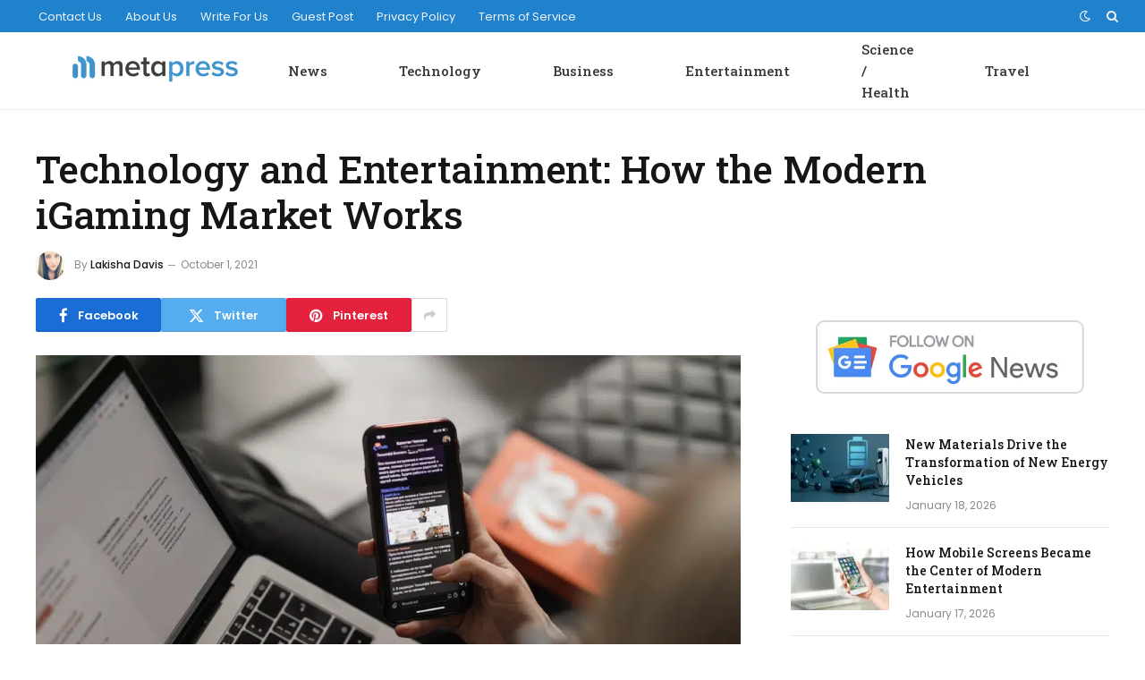

--- FILE ---
content_type: text/html; charset=UTF-8
request_url: https://metapress.com/technology-and-entertainment-how-the-modern-igaming-market-works/
body_size: 9902
content:
<!DOCTYPE html><html lang="en-US" class="s-light site-s-light"><head><meta charset="UTF-8" /><link rel="preconnect" href="https://fonts.gstatic.com/" crossorigin /><meta name="viewport" content="width=device-width, initial-scale=1" /><meta name='robots' content='index, follow, max-image-preview:large, max-snippet:-1, max-video-preview:-1' /><title>Technology and Entertainment: How the Modern iGaming Market Works</title><link rel="preload" as="image" imagesrcset="https://metapress.com/wp-content/uploads/2021/10/Technology-and-Entertainment-How-the-Modern-iGaming-Market-Works-1024x660.png 1024w, https://metapress.com/wp-content/uploads/2021/10/Technology-and-Entertainment-How-the-Modern-iGaming-Market-Works-300x193.png 300w, https://metapress.com/wp-content/uploads/2021/10/Technology-and-Entertainment-How-the-Modern-iGaming-Market-Works-768x495.png 768w, https://metapress.com/wp-content/uploads/2021/10/Technology-and-Entertainment-How-the-Modern-iGaming-Market-Works-1536x990.png 1536w, https://metapress.com/wp-content/uploads/2021/10/Technology-and-Entertainment-How-the-Modern-iGaming-Market-Works-150x97.png 150w, https://metapress.com/wp-content/uploads/2021/10/Technology-and-Entertainment-How-the-Modern-iGaming-Market-Works-450x290.png 450w, https://metapress.com/wp-content/uploads/2021/10/Technology-and-Entertainment-How-the-Modern-iGaming-Market-Works-1200x773.png 1200w, https://metapress.com/wp-content/uploads/2021/10/Technology-and-Entertainment-How-the-Modern-iGaming-Market-Works.png 1754w" imagesizes="(max-width: 788px) 100vw, 788px" /><link rel="preload" as="font" href="https://metapress.com/wp-content/themes/smart-mag/css/icons/fonts/ts-icons.woff2?v3.2" type="font/woff2" crossorigin="anonymous" /><meta name="description" content="The development of Internet technologies has had a positive impact on all industries in the world. The online casino industry did not stand aside because" /><link rel="canonical" href="https://metapress.com/technology-and-entertainment-how-the-modern-igaming-market-works/" /><meta property="og:locale" content="en_US" /><meta property="og:type" content="article" /><meta property="og:title" content="Technology and Entertainment: How the Modern iGaming Market Works" /><meta property="og:description" content="The development of Internet technologies has had a positive impact on all industries in the world. The online casino industry did not stand aside because" /><meta property="og:url" content="https://metapress.com/technology-and-entertainment-how-the-modern-igaming-market-works/" /><meta property="og:site_name" content="Metapress" /><meta property="article:publisher" content="https://www.facebook.com/metapress" /><meta property="article:published_time" content="2021-10-01T13:06:24+00:00" /><meta property="article:modified_time" content="2021-10-01T13:06:26+00:00" /><meta property="og:image" content="https://metapress.com/wp-content/uploads/2021/10/Technology-and-Entertainment-How-the-Modern-iGaming-Market-Works.png" /><meta property="og:image:width" content="1754" /><meta property="og:image:height" content="1130" /><meta property="og:image:type" content="image/png" /><meta name="author" content="Lakisha Davis" /><meta name="twitter:card" content="summary_large_image" /><meta name="twitter:creator" content="@metapress" /><meta name="twitter:site" content="@metapress" /><meta name="twitter:label1" content="Written by" /><meta name="twitter:data1" content="Lakisha Davis" /><meta name="twitter:label2" content="Est. reading time" /><meta name="twitter:data2" content="2 minutes" /> <script type="application/ld+json" class="yoast-schema-graph">{"@context":"https://schema.org","@graph":[{"@type":"Article","@id":"https://metapress.com/technology-and-entertainment-how-the-modern-igaming-market-works/#article","isPartOf":{"@id":"https://metapress.com/technology-and-entertainment-how-the-modern-igaming-market-works/"},"author":{"name":"Lakisha Davis","@id":"https://metapress.com/#/schema/person/c58e6583b1559aedd69c1095b3fd45ab"},"headline":"Technology and Entertainment: How the Modern iGaming Market Works","datePublished":"2021-10-01T13:06:24+00:00","dateModified":"2021-10-01T13:06:26+00:00","mainEntityOfPage":{"@id":"https://metapress.com/technology-and-entertainment-how-the-modern-igaming-market-works/"},"wordCount":496,"publisher":{"@id":"https://metapress.com/#organization"},"image":{"@id":"https://metapress.com/technology-and-entertainment-how-the-modern-igaming-market-works/#primaryimage"},"thumbnailUrl":"https://metapress.com/wp-content/uploads/2021/10/Technology-and-Entertainment-How-the-Modern-iGaming-Market-Works.png","articleSection":["Entertainment"],"inLanguage":"en-US","copyrightYear":"2021","copyrightHolder":{"@id":"https://metapress.com/#organization"}},{"@type":"WebPage","@id":"https://metapress.com/technology-and-entertainment-how-the-modern-igaming-market-works/","url":"https://metapress.com/technology-and-entertainment-how-the-modern-igaming-market-works/","name":"Technology and Entertainment: How the Modern iGaming Market Works","isPartOf":{"@id":"https://metapress.com/#website"},"primaryImageOfPage":{"@id":"https://metapress.com/technology-and-entertainment-how-the-modern-igaming-market-works/#primaryimage"},"image":{"@id":"https://metapress.com/technology-and-entertainment-how-the-modern-igaming-market-works/#primaryimage"},"thumbnailUrl":"https://metapress.com/wp-content/uploads/2021/10/Technology-and-Entertainment-How-the-Modern-iGaming-Market-Works.png","datePublished":"2021-10-01T13:06:24+00:00","dateModified":"2021-10-01T13:06:26+00:00","description":"The development of Internet technologies has had a positive impact on all industries in the world. The online casino industry did not stand aside because","breadcrumb":{"@id":"https://metapress.com/technology-and-entertainment-how-the-modern-igaming-market-works/#breadcrumb"},"inLanguage":"en-US","potentialAction":[{"@type":"ReadAction","target":["https://metapress.com/technology-and-entertainment-how-the-modern-igaming-market-works/"]}]},{"@type":"ImageObject","inLanguage":"en-US","@id":"https://metapress.com/technology-and-entertainment-how-the-modern-igaming-market-works/#primaryimage","url":"https://metapress.com/wp-content/uploads/2021/10/Technology-and-Entertainment-How-the-Modern-iGaming-Market-Works.png","contentUrl":"https://metapress.com/wp-content/uploads/2021/10/Technology-and-Entertainment-How-the-Modern-iGaming-Market-Works.png","width":1754,"height":1130,"caption":"Technology and Entertainment How the Modern iGaming Market Works"},{"@type":"BreadcrumbList","@id":"https://metapress.com/technology-and-entertainment-how-the-modern-igaming-market-works/#breadcrumb","itemListElement":[{"@type":"ListItem","position":1,"name":"Metapress","item":"https://metapress.com/"},{"@type":"ListItem","position":2,"name":"News","item":"https://metapress.com/news-posts/"},{"@type":"ListItem","position":3,"name":"Entertainment","item":"https://metapress.com/news-posts/entertainment/"},{"@type":"ListItem","position":4,"name":"Technology and Entertainment: How the Modern iGaming Market Works"}]},{"@type":"WebSite","@id":"https://metapress.com/#website","url":"https://metapress.com/","name":"Metapress","description":"A Fast Growing Resource for Young Entrepreneurs","publisher":{"@id":"https://metapress.com/#organization"},"potentialAction":[{"@type":"SearchAction","target":{"@type":"EntryPoint","urlTemplate":"https://metapress.com/?s={search_term_string}"},"query-input":{"@type":"PropertyValueSpecification","valueRequired":true,"valueName":"search_term_string"}}],"inLanguage":"en-US"},{"@type":"Organization","@id":"https://metapress.com/#organization","name":"Metapress","url":"https://metapress.com/","logo":{"@type":"ImageObject","inLanguage":"en-US","@id":"https://metapress.com/#/schema/logo/image/","url":"https://metapress.com/wp-content/uploads/2020/07/metapress-30h.png","contentUrl":"https://metapress.com/wp-content/uploads/2020/07/metapress-30h.png","width":187,"height":30,"caption":"Metapress"},"image":{"@id":"https://metapress.com/#/schema/logo/image/"},"sameAs":["https://www.facebook.com/metapress","https://x.com/metapress"]},{"@type":"Person","@id":"https://metapress.com/#/schema/person/c58e6583b1559aedd69c1095b3fd45ab","name":"Lakisha Davis","image":{"@type":"ImageObject","inLanguage":"en-US","@id":"https://metapress.com/#/schema/person/image/","url":"https://metapress.com/wp-content/uploads/2020/07/10.jpg","contentUrl":"https://metapress.com/wp-content/uploads/2020/07/10.jpg","caption":"Lakisha Davis"},"description":"Lakisha Davis is a tech enthusiast with a passion for innovation and digital transformation. With her extensive knowledge in software development and a keen interest in emerging tech trends, Lakisha strives to make technology accessible and understandable to everyone.","url":"https://metapress.com/author/lakisha/"}]}</script> <link rel='dns-prefetch' href='//fonts.googleapis.com' /><link rel="alternate" type="application/rss+xml" title="Metapress &raquo; Feed" href="https://metapress.com/feed/" /><link rel="alternate" title="oEmbed (JSON)" type="application/json+oembed" href="https://metapress.com/wp-json/oembed/1.0/embed?url=https%3A%2F%2Fmetapress.com%2Ftechnology-and-entertainment-how-the-modern-igaming-market-works%2F" /><link rel="alternate" title="oEmbed (XML)" type="text/xml+oembed" href="https://metapress.com/wp-json/oembed/1.0/embed?url=https%3A%2F%2Fmetapress.com%2Ftechnology-and-entertainment-how-the-modern-igaming-market-works%2F&#038;format=xml" /> <script src="[data-uri]" defer></script><script data-optimized="1" src="https://metapress.com/wp-content/plugins/litespeed-cache/assets/js/webfontloader.min.js" defer></script><link data-optimized="2" rel="stylesheet" href="https://metapress.com/wp-content/litespeed/css/a4eeed41121cf60613374db655288b35.css?ver=01a51" /> <script type="text/javascript" src="https://metapress.com/wp-includes/js/jquery/jquery.min.js" id="jquery-core-js"></script> <link rel="https://api.w.org/" href="https://metapress.com/wp-json/" /><link rel="alternate" title="JSON" type="application/json" href="https://metapress.com/wp-json/wp/v2/posts/6602" /><link rel="EditURI" type="application/rsd+xml" title="RSD" href="https://metapress.com/xmlrpc.php?rsd" /><meta name="generator" content="WordPress 6.9" /><link rel='shortlink' href='https://metapress.com/?p=6602' /><meta name="generator" content="Elementor 3.34.1; features: additional_custom_breakpoints; settings: css_print_method-external, google_font-enabled, font_display-auto"><link rel="amphtml" href="https://metapress.com/technology-and-entertainment-how-the-modern-igaming-market-works/?amp"><link rel="icon" href="https://metapress.com/wp-content/uploads/2020/07/metapress-favicon-150x150.png" sizes="32x32" /><link rel="icon" href="https://metapress.com/wp-content/uploads/2020/07/metapress-favicon.png" sizes="192x192" /><link rel="apple-touch-icon" href="https://metapress.com/wp-content/uploads/2020/07/metapress-favicon.png" /><meta name="msapplication-TileImage" content="https://metapress.com/wp-content/uploads/2020/07/metapress-favicon.png" /></head><body class="wp-singular post-template-default single single-post postid-6602 single-format-standard wp-theme-smart-mag right-sidebar post-layout-large post-cat-232 has-lb has-lb-sm ts-img-hov-fade layout-normal elementor-default elementor-kit-4354"><div class="main-wrap"><div class="off-canvas-backdrop"></div><div class="mobile-menu-container off-canvas hide-widgets-sm" id="off-canvas"><div class="off-canvas-head">
<a href="#" class="close">
<span class="visuallyhidden">Close Menu</span>
<i class="tsi tsi-times"></i>
</a><div class="ts-logo"></div></div><div class="off-canvas-content"><ul class="mobile-menu"></ul><div class="spc-social-block spc-social spc-social-b smart-head-social">
<a href="#" class="link service s-facebook" target="_blank" rel="nofollow noopener">
<i class="icon tsi tsi-facebook"></i>					<span class="visuallyhidden">Facebook</span>
</a>
<a href="#" class="link service s-twitter" target="_blank" rel="nofollow noopener">
<i class="icon tsi tsi-twitter"></i>					<span class="visuallyhidden">X (Twitter)</span>
</a>
<a href="#" class="link service s-instagram" target="_blank" rel="nofollow noopener">
<i class="icon tsi tsi-instagram"></i>					<span class="visuallyhidden">Instagram</span>
</a></div></div></div><div class="smart-head smart-head-a smart-head-main" id="smart-head" data-sticky="auto" data-sticky-type="smart" data-sticky-full><div class="smart-head-row smart-head-top s-dark smart-head-row-full"><div class="inner full"><div class="items items-left "><div class="nav-wrap"><nav class="navigation navigation-small nav-hov-a"><ul id="menu-footer-menu" class="menu"><li id="menu-item-27" class="menu-item menu-item-type-post_type menu-item-object-page menu-item-27"><a href="https://metapress.com/contact/">Contact Us</a></li><li id="menu-item-26" class="menu-item menu-item-type-post_type menu-item-object-page menu-item-26"><a href="https://metapress.com/about/">About Us</a></li><li id="menu-item-171" class="menu-item menu-item-type-post_type menu-item-object-page menu-item-171"><a href="https://metapress.com/write-for-us/">Write For Us</a></li><li id="menu-item-22709" class="menu-item menu-item-type-post_type menu-item-object-page menu-item-22709"><a href="https://metapress.com/guest-post/">Guest Post</a></li><li id="menu-item-25" class="menu-item menu-item-type-post_type menu-item-object-page menu-item-privacy-policy menu-item-25"><a rel="privacy-policy" href="https://metapress.com/privacy/">Privacy Policy</a></li><li id="menu-item-77" class="menu-item menu-item-type-post_type menu-item-object-page menu-item-77"><a href="https://metapress.com/terms/">Terms of Service</a></li></ul></nav></div></div><div class="items items-center empty"></div><div class="items items-right "><div class="scheme-switcher has-icon-only">
<a href="#" class="toggle is-icon toggle-dark" title="Switch to Dark Design - easier on eyes.">
<i class="icon tsi tsi-moon"></i>
</a>
<a href="#" class="toggle is-icon toggle-light" title="Switch to Light Design.">
<i class="icon tsi tsi-bright"></i>
</a></div><a href="#" class="search-icon has-icon-only is-icon" title="Search">
<i class="tsi tsi-search"></i>
</a></div></div></div><div class="smart-head-row smart-head-mid smart-head-row-3 is-light has-center-nav smart-head-row-full"><div class="inner full"><div class="items items-left ">
<a href="https://metapress.com/" title="Metapress" rel="home" class="logo-link ts-logo logo-is-image">
<span>
<img src="https://metapress.com/wp-content/uploads/2020/07/metapress-30h.png" class="logo-image" alt="Metapress" width="187" height="30"/>
</span>
</a></div><div class="items items-center "><div class="nav-wrap"><nav class="navigation navigation-main nav-hov-a"><ul id="menu-header-menu" class="menu"><li id="menu-item-180" class="menu-item menu-item-type-taxonomy menu-item-object-category current-post-ancestor menu-cat-38 menu-item-180"><a href="https://metapress.com/news-posts/">News</a></li><li id="menu-item-184" class="menu-item menu-item-type-taxonomy menu-item-object-category menu-cat-230 menu-item-184"><a href="https://metapress.com/news-posts/technology/">Technology</a></li><li id="menu-item-181" class="menu-item menu-item-type-taxonomy menu-item-object-category menu-cat-231 menu-item-181"><a href="https://metapress.com/news-posts/business/">Business</a></li><li id="menu-item-182" class="menu-item menu-item-type-taxonomy menu-item-object-category current-post-ancestor current-menu-parent current-post-parent menu-cat-232 menu-item-182"><a href="https://metapress.com/news-posts/entertainment/">Entertainment</a></li><li id="menu-item-183" class="menu-item menu-item-type-taxonomy menu-item-object-category menu-cat-233 menu-item-183"><a href="https://metapress.com/news-posts/science-health/">Science / Health</a></li><li id="menu-item-68348" class="menu-item menu-item-type-taxonomy menu-item-object-category menu-cat-4114 menu-item-68348"><a href="https://metapress.com/news-posts/travel/">Travel</a></li></ul></nav></div></div><div class="items items-right empty"></div></div></div></div><div class="smart-head smart-head-a smart-head-mobile" id="smart-head-mobile" data-sticky="mid" data-sticky-type="smart" data-sticky-full><div class="smart-head-row smart-head-mid smart-head-row-3 is-light smart-head-row-full"><div class="inner wrap"><div class="items items-left ">
<button class="offcanvas-toggle has-icon" type="button" aria-label="Menu">
<span class="hamburger-icon hamburger-icon-a">
<span class="inner"></span>
</span>
</button></div><div class="items items-center ">
<a href="https://metapress.com/" title="Metapress" rel="home" class="logo-link ts-logo logo-is-image">
<span>
<img src="https://metapress.com/wp-content/uploads/2020/07/metapress-30h.png" class="logo-image" alt="Metapress" width="187" height="30"/>
</span>
</a></div><div class="items items-right "><div class="scheme-switcher has-icon-only">
<a href="#" class="toggle is-icon toggle-dark" title="Switch to Dark Design - easier on eyes.">
<i class="icon tsi tsi-moon"></i>
</a>
<a href="#" class="toggle is-icon toggle-light" title="Switch to Light Design.">
<i class="icon tsi tsi-bright"></i>
</a></div><a href="#" class="search-icon has-icon-only is-icon" title="Search">
<i class="tsi tsi-search"></i>
</a></div></div></div></div><div class="main ts-contain cf right-sidebar"><div class="the-post-header s-head-modern s-head-large"><div class="post-meta post-meta-a post-meta-left post-meta-single has-below"><h1 class="is-title post-title">Technology and Entertainment: How the Modern iGaming Market Works</h1><div class="post-meta-items meta-below has-author-img"><span class="meta-item post-author has-img"><img data-del="avatar" alt="Lakisha Davis" src='https://metapress.com/wp-content/uploads/2020/07/10.jpg' class='avatar pp-user-avatar avatar-32 photo ' height='32' width='32'/><span class="by">By</span> <a href="https://metapress.com/author/lakisha/" title="Posts by Lakisha Davis" rel="author">Lakisha Davis</a></span><span class="meta-item date"><time class="post-date" datetime="2021-10-01T13:06:24+00:00">October 1, 2021</time></span></div></div><div class="post-share post-share-b spc-social-colors  post-share-b1">
<a href="https://www.facebook.com/sharer.php?u=https%3A%2F%2Fmetapress.com%2Ftechnology-and-entertainment-how-the-modern-igaming-market-works%2F" class="cf service s-facebook service-lg"
title="Share on Facebook" target="_blank" rel="nofollow noopener">
<i class="tsi tsi-facebook"></i>
<span class="label">Facebook</span>
</a>
<a href="https://twitter.com/intent/tweet?url=https%3A%2F%2Fmetapress.com%2Ftechnology-and-entertainment-how-the-modern-igaming-market-works%2F&#038;text=Technology%20and%20Entertainment%3A%20How%20the%20Modern%20iGaming%20Market%20Works" class="cf service s-twitter service-lg"
title="Share on X (Twitter)" target="_blank" rel="nofollow noopener">
<i class="tsi tsi-twitter"></i>
<span class="label">Twitter</span>
</a>
<a href="https://pinterest.com/pin/create/button/?url=https%3A%2F%2Fmetapress.com%2Ftechnology-and-entertainment-how-the-modern-igaming-market-works%2F&#038;media=https%3A%2F%2Fmetapress.com%2Fwp-content%2Fuploads%2F2021%2F10%2FTechnology-and-Entertainment-How-the-Modern-iGaming-Market-Works.png&#038;description=Technology%20and%20Entertainment%3A%20How%20the%20Modern%20iGaming%20Market%20Works" class="cf service s-pinterest service-lg"
title="Share on Pinterest" target="_blank" rel="nofollow noopener">
<i class="tsi tsi-pinterest"></i>
<span class="label">Pinterest</span>
</a>
<a href="https://www.linkedin.com/shareArticle?mini=true&#038;url=https%3A%2F%2Fmetapress.com%2Ftechnology-and-entertainment-how-the-modern-igaming-market-works%2F" class="cf service s-linkedin service-sm"
title="Share on LinkedIn" target="_blank" rel="nofollow noopener">
<i class="tsi tsi-linkedin"></i>
<span class="label">LinkedIn</span>
</a>
<a href="https://www.tumblr.com/share/link?url=https%3A%2F%2Fmetapress.com%2Ftechnology-and-entertainment-how-the-modern-igaming-market-works%2F&#038;name=Technology%20and%20Entertainment%3A%20How%20the%20Modern%20iGaming%20Market%20Works" class="cf service s-tumblr service-sm"
title="Share on Tumblr" target="_blank" rel="nofollow noopener">
<i class="tsi tsi-tumblr"></i>
<span class="label">Tumblr</span>
</a>
<a href="mailto:?subject=Technology%20and%20Entertainment%3A%20How%20the%20Modern%20iGaming%20Market%20Works&#038;body=https%3A%2F%2Fmetapress.com%2Ftechnology-and-entertainment-how-the-modern-igaming-market-works%2F" class="cf service s-email service-sm"
title="Share via Email" target="_blank" rel="nofollow noopener">
<i class="tsi tsi-envelope-o"></i>
<span class="label">Email</span>
</a>
<a href="#" class="show-more" title="Show More Social Sharing"><i class="tsi tsi-share"></i></a></div></div><div class="ts-row has-s-large-bot"><div class="col-8 main-content s-post-contain"><div class="single-featured"><div class="featured"><figure class="image-link media-ratio ar-bunyad-main"><img fetchpriority="high" width="788" height="515" src="https://metapress.com/wp-content/uploads/2021/10/Technology-and-Entertainment-How-the-Modern-iGaming-Market-Works-1024x660.png" class="attachment-bunyad-main size-bunyad-main no-lazy skip-lazy wp-post-image" alt="Technology and Entertainment How the Modern iGaming Market Works" sizes="(max-width: 788px) 100vw, 788px" title="Technology and Entertainment: How the Modern iGaming Market Works" decoding="async" srcset="https://metapress.com/wp-content/uploads/2021/10/Technology-and-Entertainment-How-the-Modern-iGaming-Market-Works-1024x660.png 1024w, https://metapress.com/wp-content/uploads/2021/10/Technology-and-Entertainment-How-the-Modern-iGaming-Market-Works-300x193.png 300w, https://metapress.com/wp-content/uploads/2021/10/Technology-and-Entertainment-How-the-Modern-iGaming-Market-Works-768x495.png 768w, https://metapress.com/wp-content/uploads/2021/10/Technology-and-Entertainment-How-the-Modern-iGaming-Market-Works-1536x990.png 1536w, https://metapress.com/wp-content/uploads/2021/10/Technology-and-Entertainment-How-the-Modern-iGaming-Market-Works-150x97.png 150w, https://metapress.com/wp-content/uploads/2021/10/Technology-and-Entertainment-How-the-Modern-iGaming-Market-Works-450x290.png 450w, https://metapress.com/wp-content/uploads/2021/10/Technology-and-Entertainment-How-the-Modern-iGaming-Market-Works-1200x773.png 1200w, https://metapress.com/wp-content/uploads/2021/10/Technology-and-Entertainment-How-the-Modern-iGaming-Market-Works.png 1754w" /></figure></div></div><div class="the-post s-post-large"><article id="post-6602" class="post-6602 post type-post status-publish format-standard has-post-thumbnail category-entertainment"><div class="post-content-wrap has-share-float"><div class="post-share-float share-float-b is-hidden spc-social-colors spc-social-colored"><div class="inner">
<span class="share-text">Share</span><div class="services">
<a href="https://www.facebook.com/sharer.php?u=https%3A%2F%2Fmetapress.com%2Ftechnology-and-entertainment-how-the-modern-igaming-market-works%2F" class="cf service s-facebook" target="_blank" title="Facebook" rel="nofollow noopener">
<i class="tsi tsi-facebook"></i>
<span class="label">Facebook</span></a>
<a href="https://twitter.com/intent/tweet?url=https%3A%2F%2Fmetapress.com%2Ftechnology-and-entertainment-how-the-modern-igaming-market-works%2F&text=Technology%20and%20Entertainment%3A%20How%20the%20Modern%20iGaming%20Market%20Works" class="cf service s-twitter" target="_blank" title="Twitter" rel="nofollow noopener">
<i class="tsi tsi-twitter"></i>
<span class="label">Twitter</span></a>
<a href="https://www.linkedin.com/shareArticle?mini=true&url=https%3A%2F%2Fmetapress.com%2Ftechnology-and-entertainment-how-the-modern-igaming-market-works%2F" class="cf service s-linkedin" target="_blank" title="LinkedIn" rel="nofollow noopener">
<i class="tsi tsi-linkedin"></i>
<span class="label">LinkedIn</span></a>
<a href="https://pinterest.com/pin/create/button/?url=https%3A%2F%2Fmetapress.com%2Ftechnology-and-entertainment-how-the-modern-igaming-market-works%2F&media=https%3A%2F%2Fmetapress.com%2Fwp-content%2Fuploads%2F2021%2F10%2FTechnology-and-Entertainment-How-the-Modern-iGaming-Market-Works.png&description=Technology%20and%20Entertainment%3A%20How%20the%20Modern%20iGaming%20Market%20Works" class="cf service s-pinterest" target="_blank" title="Pinterest" rel="nofollow noopener">
<i class="tsi tsi-pinterest-p"></i>
<span class="label">Pinterest</span></a>
<a href="mailto:?subject=Technology%20and%20Entertainment%3A%20How%20the%20Modern%20iGaming%20Market%20Works&body=https%3A%2F%2Fmetapress.com%2Ftechnology-and-entertainment-how-the-modern-igaming-market-works%2F" class="cf service s-email" target="_blank" title="Email" rel="nofollow noopener">
<i class="tsi tsi-envelope-o"></i>
<span class="label">Email</span></a></div></div></div><div class="post-content cf entry-content content-spacious"><p>The development of Internet technologies has had a positive impact on all industries in the world. The online casino industry did not stand aside because technological progress in this area has led to significant positive changes, an expansion of the range of entertainment. There are also other factors that have influenced the popularity of gambling.</p><p>The technological breakthrough in the industry has not only allowed gamblers to completely move to the <a href="https://beattheodds.bet/">beattheodds.bet</a> online casino and gamble using any Internet-connected device. The number of various types of entertainment options has increased significantly. Some of them are innovative even for the actively developing Internet environment. This review will focus on the structure of world gambling, growth trends, and prospects for online casinos in the future.</p><h2 class="wp-block-heading">Structure of World Gambling</h2><p>According to <a href="https://h2gc.com/">H2 Gambling Capital</a>, the undisputed leader is betting &#8211; the share of various bets on sports competitions and other generated events reaches 48.7 percent. In monetary terms, it is more than 19.5 billion euros in terms of revenue. The second place is occupied by the online casino industry (their share is 26.8 percent and 10.7 billion euros in revenue). It is followed by lottery draws (8.9 percent), poker (6.2 percent), skill entertainment such as quests (5.1 percent) &#8211; and, finally, bingo draws (1.8 percent).</p><p>According to a study by another authoritative resource <a href="https://www.evolution.com/news/interim-report-january-march-2021">Evolution</a>, live casinos will become the main driver of the gambling market in the foreseeable future. The data for the second quarter of 2021 proving the tendency is as follows:</p><ul class="wp-block-list"><li>Continued high demand for Live Casino +59% growth YoY;</li><li>Operating revenues increased by 100% to EUR 256.7 million (128.3);</li><li>EBITDA increased by 115% to EUR 174.7 million (81.1), corresponding to a margin of 68.0% (63.2);</li><li>Profit for the period amounted to EUR 144.4 million (70.4).</li></ul><figure class="wp-block-image size-large"><img decoding="async" width="1024" height="681" src="https://metapress.com/wp-content/uploads/2021/10/Evolution-1024x681.png" alt="" class="wp-image-6603" srcset="https://metapress.com/wp-content/uploads/2021/10/Evolution-1024x681.png 1024w, https://metapress.com/wp-content/uploads/2021/10/Evolution-300x199.png 300w, https://metapress.com/wp-content/uploads/2021/10/Evolution-768x510.png 768w, https://metapress.com/wp-content/uploads/2021/10/Evolution-1536x1021.png 1536w, https://metapress.com/wp-content/uploads/2021/10/Evolution-150x100.png 150w, https://metapress.com/wp-content/uploads/2021/10/Evolution-450x299.png 450w, https://metapress.com/wp-content/uploads/2021/10/Evolution-1200x798.png 1200w, https://metapress.com/wp-content/uploads/2021/10/Evolution.png 1604w" sizes="(max-width: 1024px) 100vw, 1024px" /></figure><h2 class="wp-block-heading">Live Casinos: Promoting High-End Entertainment</h2><p>Online casino formats have been actively developing for the past ten years. Every year, we observe a growth trend &#8211; both in the number of players and in the number of investments they make. At the same time, the demand gives rise to supply: an increasing number of development companies are presenting games in this segment. But in order to attract partner providers, one has to constantly surprise the sophisticated public with new products and improvements to existing technologies. VR / AR technology is one of the main directions for the majority of live casino software developers in the near future.</p><p>The forecast of the industry development is associated with the content quality increase due to 5G networks, as well as an increase in the market due to mobile gaming. Of course, the development of gambling in general and live casinos, in particular, is strongly dependent on the active participation of the legislature and regulatory bodies of countries where gambling is legal.</p><h2 class="wp-block-heading"><a></a>Final Say!</h2><p>The development of Internet technologies, tough competition between operators of online establishments, and huge demand make online casinos one of the fastest growing online forms of entertainment in the world. The industry development will be supported by new tech solutions and innovations.</p></div></div></article><div class="post-share-bot">
<span class="info">Share.</span>
<span class="share-links spc-social spc-social-colors spc-social-bg">
<a href="https://www.facebook.com/sharer.php?u=https%3A%2F%2Fmetapress.com%2Ftechnology-and-entertainment-how-the-modern-igaming-market-works%2F" class="service s-facebook tsi tsi-facebook"
title="Share on Facebook" target="_blank" rel="nofollow noopener">
<span class="visuallyhidden">Facebook</span></a>
<a href="https://twitter.com/intent/tweet?url=https%3A%2F%2Fmetapress.com%2Ftechnology-and-entertainment-how-the-modern-igaming-market-works%2F&#038;text=Technology%20and%20Entertainment%3A%20How%20the%20Modern%20iGaming%20Market%20Works" class="service s-twitter tsi tsi-twitter"
title="Share on X (Twitter)" target="_blank" rel="nofollow noopener">
<span class="visuallyhidden">Twitter</span></a>
<a href="https://pinterest.com/pin/create/button/?url=https%3A%2F%2Fmetapress.com%2Ftechnology-and-entertainment-how-the-modern-igaming-market-works%2F&#038;media=https%3A%2F%2Fmetapress.com%2Fwp-content%2Fuploads%2F2021%2F10%2FTechnology-and-Entertainment-How-the-Modern-iGaming-Market-Works.png&#038;description=Technology%20and%20Entertainment%3A%20How%20the%20Modern%20iGaming%20Market%20Works" class="service s-pinterest tsi tsi-pinterest"
title="Share on Pinterest" target="_blank" rel="nofollow noopener">
<span class="visuallyhidden">Pinterest</span></a>
<a href="https://www.linkedin.com/shareArticle?mini=true&#038;url=https%3A%2F%2Fmetapress.com%2Ftechnology-and-entertainment-how-the-modern-igaming-market-works%2F" class="service s-linkedin tsi tsi-linkedin"
title="Share on LinkedIn" target="_blank" rel="nofollow noopener">
<span class="visuallyhidden">LinkedIn</span></a>
<a href="https://www.tumblr.com/share/link?url=https%3A%2F%2Fmetapress.com%2Ftechnology-and-entertainment-how-the-modern-igaming-market-works%2F&#038;name=Technology%20and%20Entertainment%3A%20How%20the%20Modern%20iGaming%20Market%20Works" class="service s-tumblr tsi tsi-tumblr"
title="Share on Tumblr" target="_blank" rel="nofollow noopener">
<span class="visuallyhidden">Tumblr</span></a>
<a href="mailto:?subject=Technology%20and%20Entertainment%3A%20How%20the%20Modern%20iGaming%20Market%20Works&#038;body=https%3A%2F%2Fmetapress.com%2Ftechnology-and-entertainment-how-the-modern-igaming-market-works%2F" class="service s-email tsi tsi-envelope-o"
title="Share via Email" target="_blank" rel="nofollow noopener">
<span class="visuallyhidden">Email</span></a>
</span></div><div class="author-box"><section class="author-info"><img data-del="avatar" src='https://metapress.com/wp-content/uploads/2020/07/10.jpg' class='avatar pp-user-avatar avatar-95 photo ' height='95' width='95'/><div class="description">
<a href="https://metapress.com/author/lakisha/" title="Posts by Lakisha Davis" rel="author">Lakisha Davis</a><ul class="social-icons"></ul><p class="bio">Lakisha Davis is a tech enthusiast with a passion for innovation and digital transformation. With her extensive knowledge in software development and a keen interest in emerging tech trends, Lakisha strives to make technology accessible and understandable to everyone.</p></div></section></div><div class="comments"></div></div></div><aside class="col-4 main-sidebar has-sep"><div class="inner"><div id="block-2" class="widget widget_block widget_media_image"><div class="wp-block-image"><figure class="aligncenter size-full is-resized"><a href="https://news.google.com/publications/CAAqBwgKMMDnmwswhPKzAw"><img decoding="async" src="https://metapress.com/wp-content/uploads/2020/07/follow.png" alt="Follow Metapress on Google News" class="wp-image-215" width="300" srcset="https://metapress.com/wp-content/uploads/2020/07/follow.png 468w, https://metapress.com/wp-content/uploads/2020/07/follow-300x82.png 300w" sizes="(max-width: 468px) 100vw, 468px" /></a></figure></div></div><div id="smartmag-block-posts-small-2" class="widget ts-block-widget smartmag-widget-posts-small"><div class="block"><section class="block-wrap block-posts-small block-sc mb-none" data-id="1"><div class="block-content"><div class="loop loop-small loop-small-a loop-sep loop-small-sep grid grid-1 md:grid-1 sm:grid-1 xs:grid-1"><article class="l-post small-post small-a-post m-pos-left"><div class="media">
<a href="https://metapress.com/new-materials-drive-the-transformation-of-new-energy-vehicles/" class="image-link media-ratio ar-bunyad-thumb" title="New Materials Drive the Transformation of New Energy Vehicles"><span data-bgsrc="https://metapress.com/wp-content/uploads/2026/01/generated_image_1768688064_1-300x200.jpeg" class="img bg-cover wp-post-image attachment-medium size-medium lazyload" data-bgset="https://metapress.com/wp-content/uploads/2026/01/generated_image_1768688064_1-300x200.jpeg 300w, https://metapress.com/wp-content/uploads/2026/01/generated_image_1768688064_1-1024x683.jpeg 1024w, https://metapress.com/wp-content/uploads/2026/01/generated_image_1768688064_1-768x512.jpeg 768w, https://metapress.com/wp-content/uploads/2026/01/generated_image_1768688064_1-150x100.jpeg 150w, https://metapress.com/wp-content/uploads/2026/01/generated_image_1768688064_1-450x300.jpeg 450w, https://metapress.com/wp-content/uploads/2026/01/generated_image_1768688064_1-1200x800.jpeg 1200w, https://metapress.com/wp-content/uploads/2026/01/generated_image_1768688064_1.jpeg 1536w" data-sizes="(max-width: 110px) 100vw, 110px" role="img" aria-label="Advanced battery and lightweight composite materials powering innovative electric vehicles"></span></a></div><div class="content"><div class="post-meta post-meta-a post-meta-left has-below"><div class="is-title post-title"><a href="https://metapress.com/new-materials-drive-the-transformation-of-new-energy-vehicles/">New Materials Drive the Transformation of New Energy Vehicles</a></div><div class="post-meta-items meta-below"><span class="meta-item date"><span class="date-link"><time class="post-date" datetime="2026-01-18T06:42:44+00:00">January 18, 2026</time></span></span></div></div></div></article><article class="l-post small-post small-a-post m-pos-left"><div class="media">
<a href="https://metapress.com/how-mobile-screens-became-the-center-of-modern-entertainment/" class="image-link media-ratio ar-bunyad-thumb" title="How Mobile Screens Became the Center of Modern Entertainment"><span data-bgsrc="https://metapress.com/wp-content/uploads/2026/01/image_1-75-300x200.jpg" class="img bg-cover wp-post-image attachment-medium size-medium lazyload" data-bgset="https://metapress.com/wp-content/uploads/2026/01/image_1-75-300x200.jpg 300w, https://metapress.com/wp-content/uploads/2026/01/image_1-75-1024x682.jpg 1024w, https://metapress.com/wp-content/uploads/2026/01/image_1-75-768x512.jpg 768w, https://metapress.com/wp-content/uploads/2026/01/image_1-75-150x100.jpg 150w, https://metapress.com/wp-content/uploads/2026/01/image_1-75-450x300.jpg 450w, https://metapress.com/wp-content/uploads/2026/01/image_1-75-1200x800.jpg 1200w, https://metapress.com/wp-content/uploads/2026/01/image_1-75.jpg 1379w" data-sizes="(max-width: 110px) 100vw, 110px" role="img" aria-label="Image 1 of How Mobile Screens Became the Center of Modern Entertainment"></span></a></div><div class="content"><div class="post-meta post-meta-a post-meta-left has-below"><div class="is-title post-title"><a href="https://metapress.com/how-mobile-screens-became-the-center-of-modern-entertainment/">How Mobile Screens Became the Center of Modern Entertainment</a></div><div class="post-meta-items meta-below"><span class="meta-item date"><span class="date-link"><time class="post-date" datetime="2026-01-17T17:45:44+00:00">January 17, 2026</time></span></span></div></div></div></article><article class="l-post small-post small-a-post m-pos-left"><div class="media">
<a href="https://metapress.com/inside-the-sky-bridge-cars-executive-travel-model-luxury-precision-and-price-certainty/" class="image-link media-ratio ar-bunyad-thumb" title="Inside the Sky Bridge Cars Executive Travel Model: Luxury, Precision, and Price Certainty"><span data-bgsrc="https://metapress.com/wp-content/uploads/2026/01/image_1-119-300x196.png" class="img bg-cover wp-post-image attachment-medium size-medium lazyload" data-bgset="https://metapress.com/wp-content/uploads/2026/01/image_1-119-300x196.png 300w, https://metapress.com/wp-content/uploads/2026/01/image_1-119-150x98.png 150w, https://metapress.com/wp-content/uploads/2026/01/image_1-119.png 397w" data-sizes="(max-width: 110px) 100vw, 110px" role="img" aria-label="Image 1 of Inside the Sky Bridge Cars Executive Travel Model: Luxury, Precision, and Price Certainty"></span></a></div><div class="content"><div class="post-meta post-meta-a post-meta-left has-below"><div class="is-title post-title"><a href="https://metapress.com/inside-the-sky-bridge-cars-executive-travel-model-luxury-precision-and-price-certainty/">Inside the Sky Bridge Cars Executive Travel Model: Luxury, Precision, and Price Certainty</a></div><div class="post-meta-items meta-below"><span class="meta-item date"><span class="date-link"><time class="post-date" datetime="2026-01-17T15:20:52+00:00">January 17, 2026</time></span></span></div></div></div></article><article class="l-post small-post small-a-post m-pos-left"><div class="media">
<a href="https://metapress.com/staravia/" class="image-link media-ratio ar-bunyad-thumb" title="Staravia: Starly, Staravia &amp; Staraptor Locations"><span data-bgsrc="https://metapress.com/wp-content/uploads/2026/01/Staravia-300x169.png" class="img bg-cover wp-post-image attachment-medium size-medium lazyload" data-bgset="https://metapress.com/wp-content/uploads/2026/01/Staravia-300x169.png 300w, https://metapress.com/wp-content/uploads/2026/01/Staravia-768x432.png 768w, https://metapress.com/wp-content/uploads/2026/01/Staravia-150x84.png 150w, https://metapress.com/wp-content/uploads/2026/01/Staravia-450x253.png 450w, https://metapress.com/wp-content/uploads/2026/01/Staravia.png 800w" data-sizes="(max-width: 110px) 100vw, 110px" role="img" aria-label="Staravia: Starly, Staravia &amp; Staraptor Locations"></span></a></div><div class="content"><div class="post-meta post-meta-a post-meta-left has-below"><div class="is-title post-title"><a href="https://metapress.com/staravia/">Staravia: Starly, Staravia &amp; Staraptor Locations</a></div><div class="post-meta-items meta-below"><span class="meta-item date"><span class="date-link"><time class="post-date" datetime="2026-01-17T14:55:15+00:00">January 17, 2026</time></span></span></div></div></div></article><article class="l-post small-post small-a-post m-pos-left"><div class="media">
<a href="https://metapress.com/what-does-nfs-mean-on-snapchat/" class="image-link media-ratio ar-bunyad-thumb" title="What Does NFS Mean On Snapchat: Snapchat&#8217;s Friendship"><span data-bgsrc="https://metapress.com/wp-content/uploads/2026/01/snaochat-1-300x169.jpg" class="img bg-cover wp-post-image attachment-medium size-medium lazyload" data-bgset="https://metapress.com/wp-content/uploads/2026/01/snaochat-1-300x169.jpg 300w, https://metapress.com/wp-content/uploads/2026/01/snaochat-1-1024x576.jpg 1024w, https://metapress.com/wp-content/uploads/2026/01/snaochat-1-768x432.jpg 768w, https://metapress.com/wp-content/uploads/2026/01/snaochat-1-1536x864.jpg 1536w, https://metapress.com/wp-content/uploads/2026/01/snaochat-1-150x84.jpg 150w, https://metapress.com/wp-content/uploads/2026/01/snaochat-1-450x253.jpg 450w, https://metapress.com/wp-content/uploads/2026/01/snaochat-1-1200x675.jpg 1200w, https://metapress.com/wp-content/uploads/2026/01/snaochat-1.jpg 1920w" data-sizes="(max-width: 110px) 100vw, 110px" role="img" aria-label="What Does NFS Mean On Snapchat: Snapchat&#039;s Friendship"></span></a></div><div class="content"><div class="post-meta post-meta-a post-meta-left has-below"><div class="is-title post-title"><a href="https://metapress.com/what-does-nfs-mean-on-snapchat/">What Does NFS Mean On Snapchat: Snapchat&#8217;s Friendship</a></div><div class="post-meta-items meta-below"><span class="meta-item date"><span class="date-link"><time class="post-date" datetime="2026-01-17T14:18:41+00:00">January 17, 2026</time></span></span></div></div></div></article><article class="l-post small-post small-a-post m-pos-left"><div class="media">
<a href="https://metapress.com/charlotte-cobel/" class="image-link media-ratio ar-bunyad-thumb" title="Charlotte Cobel: Harmony Cobel&#8217;s Dark Path"><span data-bgsrc="https://metapress.com/wp-content/uploads/2026/01/cobel-300x169.webp" class="img bg-cover wp-post-image attachment-medium size-medium lazyload" data-bgset="https://metapress.com/wp-content/uploads/2026/01/cobel-300x169.webp 300w, https://metapress.com/wp-content/uploads/2026/01/cobel-1024x576.webp 1024w, https://metapress.com/wp-content/uploads/2026/01/cobel-768x432.webp 768w, https://metapress.com/wp-content/uploads/2026/01/cobel-1536x864.webp 1536w, https://metapress.com/wp-content/uploads/2026/01/cobel-150x84.webp 150w, https://metapress.com/wp-content/uploads/2026/01/cobel-450x253.webp 450w, https://metapress.com/wp-content/uploads/2026/01/cobel-1200x675.webp 1200w, https://metapress.com/wp-content/uploads/2026/01/cobel.webp 1600w" data-sizes="(max-width: 110px) 100vw, 110px" role="img" aria-label="Charlotte Cobel: Harmony Cobel&#039;s Dark Path"></span></a></div><div class="content"><div class="post-meta post-meta-a post-meta-left has-below"><div class="is-title post-title"><a href="https://metapress.com/charlotte-cobel/">Charlotte Cobel: Harmony Cobel&#8217;s Dark Path</a></div><div class="post-meta-items meta-below"><span class="meta-item date"><span class="date-link"><time class="post-date" datetime="2026-01-17T14:07:40+00:00">January 17, 2026</time></span></span></div></div></div></article><article class="l-post small-post small-a-post m-pos-left"><div class="media">
<a href="https://metapress.com/what-i-wish-i-had-known-real-women-on-their-cosmetic-surgery-abroad-experience/" class="image-link media-ratio ar-bunyad-thumb" title="What I Wish I Had Known: Real Women on Their Cosmetic Surgery Abroad Experience"><span data-bgsrc="https://metapress.com/wp-content/uploads/2026/01/generated_image_1768656356_1-300x200.jpeg" class="img bg-cover wp-post-image attachment-medium size-medium lazyload" data-bgset="https://metapress.com/wp-content/uploads/2026/01/generated_image_1768656356_1-300x200.jpeg 300w, https://metapress.com/wp-content/uploads/2026/01/generated_image_1768656356_1-1024x683.jpeg 1024w, https://metapress.com/wp-content/uploads/2026/01/generated_image_1768656356_1-768x512.jpeg 768w, https://metapress.com/wp-content/uploads/2026/01/generated_image_1768656356_1-150x100.jpeg 150w, https://metapress.com/wp-content/uploads/2026/01/generated_image_1768656356_1-450x300.jpeg 450w, https://metapress.com/wp-content/uploads/2026/01/generated_image_1768656356_1-1200x800.jpeg 1200w, https://metapress.com/wp-content/uploads/2026/01/generated_image_1768656356_1.jpeg 1536w" data-sizes="(max-width: 110px) 100vw, 110px" role="img" aria-label="Cosmetic surgery travel experience illustrated with passports, suitcases, and beauty clinic signage"></span></a></div><div class="content"><div class="post-meta post-meta-a post-meta-left has-below"><div class="is-title post-title"><a href="https://metapress.com/what-i-wish-i-had-known-real-women-on-their-cosmetic-surgery-abroad-experience/">What I Wish I Had Known: Real Women on Their Cosmetic Surgery Abroad Experience</a></div><div class="post-meta-items meta-below"><span class="meta-item date"><span class="date-link"><time class="post-date" datetime="2026-01-17T13:28:19+00:00">January 17, 2026</time></span></span></div></div></div></article><article class="l-post small-post small-a-post m-pos-left"><div class="media">
<a href="https://metapress.com/the-two-procedures-that-changed-everything-why-breast-augmentation-and-tummy-tucks-top-the-list/" class="image-link media-ratio ar-bunyad-thumb" title="The Two Procedures That Changed Everything: Why Breast Augmentation and Tummy Tucks Top the List"><span data-bgsrc="https://metapress.com/wp-content/uploads/2026/01/generated_image_1768656395_1-300x200.jpeg" class="img bg-cover wp-post-image attachment-medium size-medium lazyload" data-bgset="https://metapress.com/wp-content/uploads/2026/01/generated_image_1768656395_1-300x200.jpeg 300w, https://metapress.com/wp-content/uploads/2026/01/generated_image_1768656395_1-1024x683.jpeg 1024w, https://metapress.com/wp-content/uploads/2026/01/generated_image_1768656395_1-768x512.jpeg 768w, https://metapress.com/wp-content/uploads/2026/01/generated_image_1768656395_1-150x100.jpeg 150w, https://metapress.com/wp-content/uploads/2026/01/generated_image_1768656395_1-450x300.jpeg 450w, https://metapress.com/wp-content/uploads/2026/01/generated_image_1768656395_1-1200x800.jpeg 1200w, https://metapress.com/wp-content/uploads/2026/01/generated_image_1768656395_1.jpeg 1536w" data-sizes="(max-width: 110px) 100vw, 110px" role="img" aria-label="Breast augmentation and tummy tuck cosmetic surgery tools on a clinical table"></span></a></div><div class="content"><div class="post-meta post-meta-a post-meta-left has-below"><div class="is-title post-title"><a href="https://metapress.com/the-two-procedures-that-changed-everything-why-breast-augmentation-and-tummy-tucks-top-the-list/">The Two Procedures That Changed Everything: Why Breast Augmentation and Tummy Tucks Top the List</a></div><div class="post-meta-items meta-below"><span class="meta-item date"><span class="date-link"><time class="post-date" datetime="2026-01-17T13:27:57+00:00">January 17, 2026</time></span></span></div></div></div></article><article class="l-post small-post small-a-post m-pos-left"><div class="media">
<a href="https://metapress.com/pre-book-luton-airport-taxis-instant-taxi-quote/" class="image-link media-ratio ar-bunyad-thumb" title="Easy Luton Airport Taxi Booking | Instant Price Quotes"><span data-bgsrc="https://metapress.com/wp-content/uploads/2026/01/15765c28-5000-4333-9a0c-c962ba0c7b22-300x200.png" class="img bg-cover wp-post-image attachment-medium size-medium lazyload" data-bgset="https://metapress.com/wp-content/uploads/2026/01/15765c28-5000-4333-9a0c-c962ba0c7b22-300x200.png 300w, https://metapress.com/wp-content/uploads/2026/01/15765c28-5000-4333-9a0c-c962ba0c7b22-1024x683.png 1024w, https://metapress.com/wp-content/uploads/2026/01/15765c28-5000-4333-9a0c-c962ba0c7b22-768x512.png 768w, https://metapress.com/wp-content/uploads/2026/01/15765c28-5000-4333-9a0c-c962ba0c7b22-150x100.png 150w, https://metapress.com/wp-content/uploads/2026/01/15765c28-5000-4333-9a0c-c962ba0c7b22-450x300.png 450w, https://metapress.com/wp-content/uploads/2026/01/15765c28-5000-4333-9a0c-c962ba0c7b22-1200x800.png 1200w, https://metapress.com/wp-content/uploads/2026/01/15765c28-5000-4333-9a0c-c962ba0c7b22.png 1536w" data-sizes="(max-width: 110px) 100vw, 110px" role="img" aria-label="Easy Luton Airport Taxi Booking | Instant Price Quotes"></span></a></div><div class="content"><div class="post-meta post-meta-a post-meta-left has-below"><div class="is-title post-title"><a href="https://metapress.com/pre-book-luton-airport-taxis-instant-taxi-quote/">Easy Luton Airport Taxi Booking | Instant Price Quotes</a></div><div class="post-meta-items meta-below"><span class="meta-item date"><span class="date-link"><time class="post-date" datetime="2026-01-17T13:06:39+00:00">January 17, 2026</time></span></span></div></div></div></article><article class="l-post small-post small-a-post m-pos-left"><div class="media">
<a href="https://metapress.com/same-day-payout-crypto-for-new-jersey-players/" class="image-link media-ratio ar-bunyad-thumb" title="Same-Day Payout Crypto for New Jersey Players"><span data-bgsrc="https://metapress.com/wp-content/uploads/2026/01/generated_image_1768650181_1-300x200.jpeg" class="img bg-cover wp-post-image attachment-medium size-medium lazyload" data-bgset="https://metapress.com/wp-content/uploads/2026/01/generated_image_1768650181_1-300x200.jpeg 300w, https://metapress.com/wp-content/uploads/2026/01/generated_image_1768650181_1-1024x683.jpeg 1024w, https://metapress.com/wp-content/uploads/2026/01/generated_image_1768650181_1-768x512.jpeg 768w, https://metapress.com/wp-content/uploads/2026/01/generated_image_1768650181_1-150x100.jpeg 150w, https://metapress.com/wp-content/uploads/2026/01/generated_image_1768650181_1-450x300.jpeg 450w, https://metapress.com/wp-content/uploads/2026/01/generated_image_1768650181_1-1200x800.jpeg 1200w, https://metapress.com/wp-content/uploads/2026/01/generated_image_1768650181_1.jpeg 1536w" data-sizes="(max-width: 110px) 100vw, 110px" role="img" aria-label="Bitcoin payment concept with New Jersey state outline, highlighting fast crypto payouts for players"></span></a></div><div class="content"><div class="post-meta post-meta-a post-meta-left has-below"><div class="is-title post-title"><a href="https://metapress.com/same-day-payout-crypto-for-new-jersey-players/">Same-Day Payout Crypto for New Jersey Players</a></div><div class="post-meta-items meta-below"><span class="meta-item date"><span class="date-link"><time class="post-date" datetime="2026-01-17T13:04:59+00:00">January 17, 2026</time></span></span></div></div></div></article><article class="l-post small-post small-a-post m-pos-left"><div class="media">
<a href="https://metapress.com/how-ai-chat-for-lawyers-improves-law-firm-efficiency/" class="image-link media-ratio ar-bunyad-thumb" title="How AI Chat for Lawyers Improves Law Firm Efficiency"><span data-bgsrc="https://metapress.com/wp-content/uploads/2026/01/image_1-74-300x205.jpg" class="img bg-cover wp-post-image attachment-medium size-medium lazyload" data-bgset="https://metapress.com/wp-content/uploads/2026/01/image_1-74-300x205.jpg 300w, https://metapress.com/wp-content/uploads/2026/01/image_1-74-1024x700.jpg 1024w, https://metapress.com/wp-content/uploads/2026/01/image_1-74-768x525.jpg 768w, https://metapress.com/wp-content/uploads/2026/01/image_1-74-150x103.jpg 150w, https://metapress.com/wp-content/uploads/2026/01/image_1-74-450x308.jpg 450w, https://metapress.com/wp-content/uploads/2026/01/image_1-74-1200x821.jpg 1200w, https://metapress.com/wp-content/uploads/2026/01/image_1-74.jpg 1500w" data-sizes="(max-width: 110px) 100vw, 110px" role="img" aria-label="Image 1 of How AI Chat for Lawyers Improves Law Firm Efficiency"></span></a></div><div class="content"><div class="post-meta post-meta-a post-meta-left has-below"><div class="is-title post-title"><a href="https://metapress.com/how-ai-chat-for-lawyers-improves-law-firm-efficiency/">How AI Chat for Lawyers Improves Law Firm Efficiency</a></div><div class="post-meta-items meta-below"><span class="meta-item date"><span class="date-link"><time class="post-date" datetime="2026-01-17T09:05:11+00:00">January 17, 2026</time></span></span></div></div></div></article><article class="l-post small-post small-a-post m-pos-left"><div class="media">
<a href="https://metapress.com/the-secrets-to-startup-success/" class="image-link media-ratio ar-bunyad-thumb" title="The Secrets to Startup Success"><span data-bgsrc="https://metapress.com/wp-content/uploads/2026/01/generated_image_1768635722_1-300x200.jpeg" class="img bg-cover wp-post-image attachment-medium size-medium lazyload" data-bgset="https://metapress.com/wp-content/uploads/2026/01/generated_image_1768635722_1-300x200.jpeg 300w, https://metapress.com/wp-content/uploads/2026/01/generated_image_1768635722_1-1024x683.jpeg 1024w, https://metapress.com/wp-content/uploads/2026/01/generated_image_1768635722_1-768x512.jpeg 768w, https://metapress.com/wp-content/uploads/2026/01/generated_image_1768635722_1-150x100.jpeg 150w, https://metapress.com/wp-content/uploads/2026/01/generated_image_1768635722_1-450x300.jpeg 450w, https://metapress.com/wp-content/uploads/2026/01/generated_image_1768635722_1-1200x800.jpeg 1200w, https://metapress.com/wp-content/uploads/2026/01/generated_image_1768635722_1.jpeg 1536w" data-sizes="(max-width: 110px) 100vw, 110px" role="img" aria-label="Innovative team brainstorming business strategies for successful startup growth"></span></a></div><div class="content"><div class="post-meta post-meta-a post-meta-left has-below"><div class="is-title post-title"><a href="https://metapress.com/the-secrets-to-startup-success/">The Secrets to Startup Success</a></div><div class="post-meta-items meta-below"><span class="meta-item date"><span class="date-link"><time class="post-date" datetime="2026-01-17T07:47:09+00:00">January 17, 2026</time></span></span></div></div></div></article></div></div></section></div></div></div></aside></div></div><footer class="main-footer cols-gap-lg footer-bold"><div class="lower-footer bold-footer-lower"><div class="ts-contain inner"><div class="footer-logo">
<img src="https://metapress.com/wp-content/uploads/2020/07/metapress-30h.png" width="187" height="30" class="logo" alt="Metapress" /></div><div class="links"><div class="menu-footer-menu-container"><ul id="menu-footer-menu-1" class="menu"><li class="menu-item menu-item-type-post_type menu-item-object-page menu-item-27"><a href="https://metapress.com/contact/">Contact Us</a></li><li class="menu-item menu-item-type-post_type menu-item-object-page menu-item-26"><a href="https://metapress.com/about/">About Us</a></li><li class="menu-item menu-item-type-post_type menu-item-object-page menu-item-171"><a href="https://metapress.com/write-for-us/">Write For Us</a></li><li class="menu-item menu-item-type-post_type menu-item-object-page menu-item-22709"><a href="https://metapress.com/guest-post/">Guest Post</a></li><li class="menu-item menu-item-type-post_type menu-item-object-page menu-item-privacy-policy menu-item-25"><a rel="privacy-policy" href="https://metapress.com/privacy/">Privacy Policy</a></li><li class="menu-item menu-item-type-post_type menu-item-object-page menu-item-77"><a href="https://metapress.com/terms/">Terms of Service</a></li></ul></div></div><div class="copyright">
&copy; 2026 Metapress.</div></div></div></footer></div><div class="search-modal-wrap" data-scheme=""><div class="search-modal-box" role="dialog" aria-modal="true"><form method="get" class="search-form" action="https://metapress.com/">
<input type="search" class="search-field live-search-query" name="s" placeholder="Search..." value="" required /><button type="submit" class="search-submit visuallyhidden">Submit</button><p class="message">
Type above and press <em>Enter</em> to search. Press <em>Esc</em> to cancel.</p></form></div></div> <script type="speculationrules">{"prefetch":[{"source":"document","where":{"and":[{"href_matches":"/*"},{"not":{"href_matches":["/wp-*.php","/wp-admin/*","/wp-content/uploads/*","/wp-content/*","/wp-content/plugins/*","/wp-content/themes/smart-mag/*","/*\\?(.+)"]}},{"not":{"selector_matches":"a[rel~=\"nofollow\"]"}},{"not":{"selector_matches":".no-prefetch, .no-prefetch a"}}]},"eagerness":"conservative"}]}</script> <script data-optimized="1" src="https://metapress.com/wp-content/litespeed/js/53c1df40fa0bf71e22cb96b2abb7f313.js?ver=01a51" defer></script></body></html>
<!-- Page optimized by LiteSpeed Cache @2026-01-18 08:30:41 -->

<!-- Page cached by LiteSpeed Cache 7.7 on 2026-01-18 08:30:41 -->